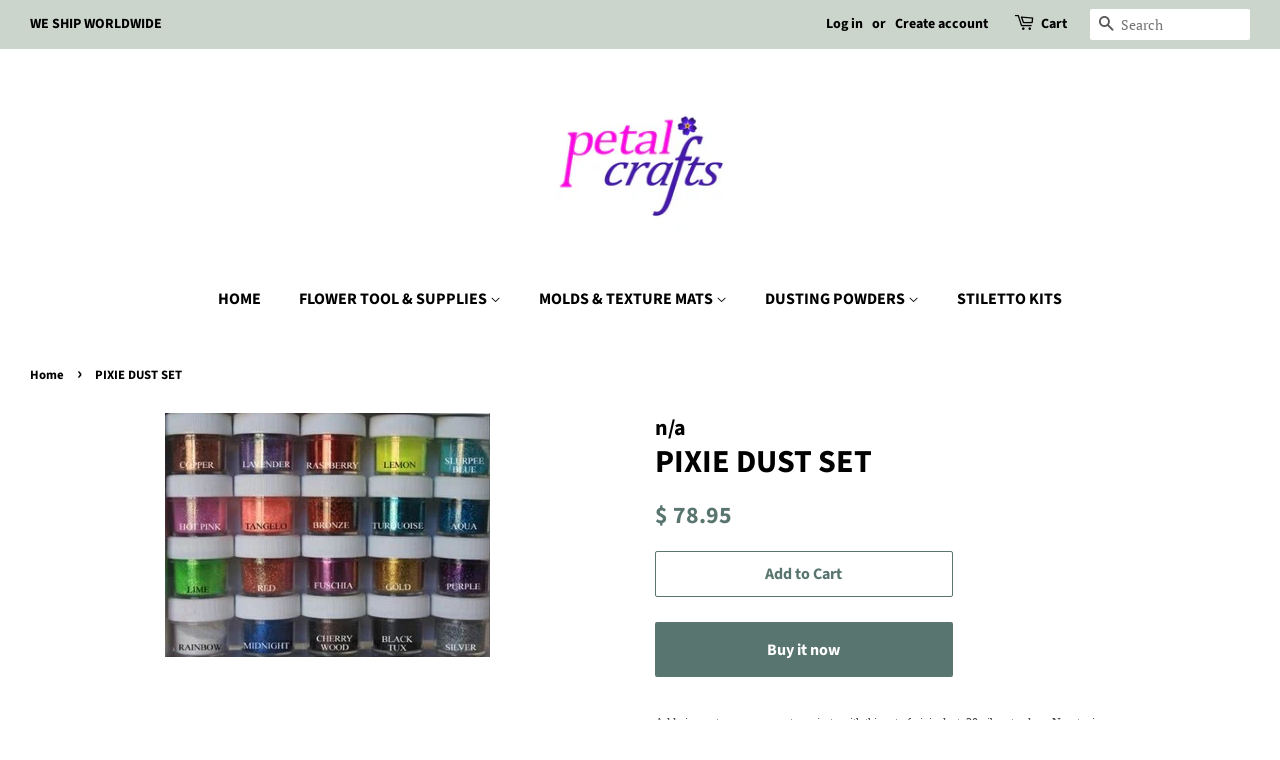

--- FILE ---
content_type: text/html; charset=utf-8
request_url: https://www.google.com/recaptcha/api2/aframe
body_size: 266
content:
<!DOCTYPE HTML><html><head><meta http-equiv="content-type" content="text/html; charset=UTF-8"></head><body><script nonce="J7rBLU6yE5oAExi3FxySRg">/** Anti-fraud and anti-abuse applications only. See google.com/recaptcha */ try{var clients={'sodar':'https://pagead2.googlesyndication.com/pagead/sodar?'};window.addEventListener("message",function(a){try{if(a.source===window.parent){var b=JSON.parse(a.data);var c=clients[b['id']];if(c){var d=document.createElement('img');d.src=c+b['params']+'&rc='+(localStorage.getItem("rc::a")?sessionStorage.getItem("rc::b"):"");window.document.body.appendChild(d);sessionStorage.setItem("rc::e",parseInt(sessionStorage.getItem("rc::e")||0)+1);localStorage.setItem("rc::h",'1770050026380');}}}catch(b){}});window.parent.postMessage("_grecaptcha_ready", "*");}catch(b){}</script></body></html>